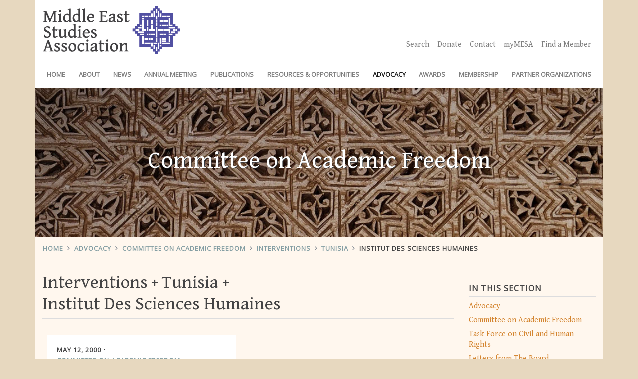

--- FILE ---
content_type: text/html; charset=UTF-8
request_url: https://mesana.org/advocacy/committee-on-academic-freedom/category/interventions/tunisia/Institut+des+Sciences+Humaines
body_size: 4774
content:
<!DOCTYPE html><html
lang="en"><head>
<title>Middle East Studies Association</title><meta
charset="utf-8"><meta
name="viewport" content="width=device-width, initial-scale=1"><link
rel="canonical" href="https://mesana.org/advocacy/committee-on-academic-freedom/category/interventions/tunisia/Institut des Sciences Humaines"><meta
property="description" content="MESA’s Committee on Academic Freedom comprises two sub-committees: MENA (Middle East and North Africa) and NA (North America). The mission of CAF is to address violations by protesting them at the highest government and diplomatic levels of the country where the violation occurs."><meta
property="og:type" content="website" /><meta
property="og:url" content="https://mesana.org/advocacy/committee-on-academic-freedom/category/interventions/tunisia/Institut des Sciences Humaines"><meta
property="og:title" content="Middle East Studies Association"><meta
property="og:updated_time" content="2026-01-17T21:37:41-05:00"><meta
property="og:description" content="MESA’s Committee on Academic Freedom comprises two sub-committees: MENA (Middle East and North Africa) and NA (North America). The mission of CAF is to address violations by protesting them at the highest government and diplomatic levels of the country where the violation occurs."><meta
property="og:site_name" content="Middle East Studies Association"><meta
property="og:locale" content="en_US"><meta
property="og:image" content="https://mesana.org/imgs/mesa-og-image.jpg"><meta
name="twitter:card" content="summary"><meta
name="twitter:site" content="@MESA_1966"><meta
name="twitter:creator" content="@MESA_1966"><meta
name="twitter:url" content="https://mesana.org/advocacy/committee-on-academic-freedom/category/interventions/tunisia/Institut des Sciences Humaines"><meta
name="twitter:title" content="Middle East Studies Association"><meta
name="twitter:description" content="MESA’s Committee on Academic Freedom comprises two sub-committees: MENA (Middle East and North Africa) and NA (North America). The mission of CAF is to address violations by protesting them at the highest government and diplomatic levels of the country where the violation occurs."><meta
name="twitter:image" content="https://mesana.org/imgs/mesa-og-image.jpg"><link
rel="stylesheet" href="https://mesana.org/css/all.css?t=1522195592"><link
rel="stylesheet" href="https://fonts.googleapis.com/css?family=Gentium+Book+Basic|Open+Sans"><link
rel="alternate" type="application/rss+xml" title="RSS" href="https://mesana.org/feeds"></head><body
class=""><div
class="wrapper">

<header
id="global-header"><div
class="section container">
<div
class="navbars-wrapper">
<nav
id="utility-nav" class="navbar navbar-expand-lg navbar-light">
<a
class="navbar-brand" href="https://mesana.org"><img
src="https://mesana.org/imgs/MESA-Logo-Standard@1x.png" srcset="https://mesana.org/imgs/MESA-Logo-Standard@1x.png 1x, https://mesana.org/imgs/MESA-Logo-Standard@2x.png 2x" alt="Middle East Studies Association"></a><div
id="utility-menu" class="collapse navbar-collapse"><ul
class="navbar-nav ml-auto nav-pills"><li
class="nav-item"><a
class="nav-link" href="https://mesana.org/search">Search</a></li><li
class="nav-item"><a
class="nav-link" href="https://mesana.org/donate">Donate</a></li><li
class="nav-item"><a
class="nav-link" href="https://mesana.org/contact">Contact</a></li><li
class="nav-item"><a
class="nav-link" href="https://my-mesa.org"
target="_blank">myMESA</a></li><li
class="nav-item"><a
class="nav-link"
href="https://my-mesa.org/directory"
target="_blank">Find a Member</a></li></ul></div>
</nav>
<nav
id="primary-nav" class="navbar navbar-expand-lg navbar-light"><button
class="navbar-toggler" type="button" data-toggle="collapse" data-target="#navbarSupportedContent" aria-controls="navbarSupportedContent" aria-expanded="false" aria-label="Toggle navigation">
<span
class="navbar-toggler-icon"></span>
</button><div
class="collapse navbar-collapse" id="navbarSupportedContent"><ul
class="navbar-nav d-flex flex-column flex-lg-row justify-content-between justify-content-lg-between text-lg-center"><li
class="nav-link"><a
href="https://mesana.org/" id="homelink">Home</a></li><li
class="nav-item dropdown">
<a
class="nav-link dropdown-toggle" href="#" id="aboutDropdown" role="button" data-toggle="dropdown" aria-haspopup="true" aria-expanded="false">About</a><div
class="dropdown-menu" aria-labelledby="aboutDropdown">
<a
class="dropdown-item" href="https://mesana.org/about">About</a>
<a
class="dropdown-item" href="/about/board-of-directors">Board of Directors</a>
<a
class="dropdown-item" href="/about/previous-boards">Previous Boards</a>
<a
class="dropdown-item" href="/about/founding-fellows">Founding Fellows</a>
<a
class="dropdown-item" href="/about/honorary-fellows">Honorary Fellows</a>
<a
class="dropdown-item" href="/about/mesa-staff">MESA Staff</a>
<a
class="dropdown-item" href="/about/committees">Committees</a>
<a
class="dropdown-item" href="/about/resolutions">Resolutions</a></div></li><li
class="nav-item dropdown">
<a
class="nav-link dropdown-toggle" href="#" id="newsDropdown" role="button" data-toggle="dropdown" aria-haspopup="true" aria-expanded="false">News</a><div
class="dropdown-menu" aria-labelledby="newsDropdown">
<a
class="dropdown-item" href="https://mesana.org/news">Recent</a>
<a
class="dropdown-item" href="https://mesana.org/news/category/press-releases" rel="https://mesana.org/news">Press Releases</a>
<a
class="dropdown-item" href="https://mesana.org/news/category/memos" rel="https://mesana.org/news">Memos</a>
<a
class="dropdown-item" href="https://mesana.org/news/category/links-to-resources" rel="https://mesana.org/news">Links to Resources</a>
<a
class="dropdown-item" href="https://mesana.org/news/category/member-acknowledgments" rel="https://mesana.org/news">Member Acknowledgments</a></div></li><li
class="nav-item dropdown">
<a
class="nav-link dropdown-toggle" href="#" id="annualMeetingDropdown" role="button" data-toggle="dropdown" aria-haspopup="true" aria-expanded="false">Annual Meeting</a><div
class="dropdown-menu" aria-labelledby="annualMeetingDropdown">
<a
class="dropdown-item" href="https://mesana.org/annual-meeting">Annual Meeting</a>
<a
class="dropdown-item" href="https://mesana.org/annual-meeting/current-meeting">Current Meeting</a>
<a
class="dropdown-item" href="https://mesana.org/annual-meeting/book-exhibit">Book Exhibit</a>
<a
class="dropdown-item" href="https://mesana.org/annual-meeting/floor-plan">Book Exhibit Floor Plan</a>
<a
class="dropdown-item" href="https://mesana.org/annual-meeting/hotel">Hotel</a>
<a
class="dropdown-item" href="https://mesana.org/annual-meeting/chairs">Chairs</a>
<a
class="dropdown-item" href="https://mesana.org/annual-meeting/sponsorships">Sponsorships</a>
<a
class="dropdown-item" href="https://mesana.org/annual-meeting/film-festival">Film Festival</a>
<a
class="dropdown-item" href="https://mesana.org/annual-meeting/call-for-papers">Call for Papers</a>
<a
class="dropdown-item" href="https://mesana.org/annual-meeting/call-for-participation">Call for Participation</a>
<a
class="dropdown-item" href="https://mesana.org/annual-meeting/registration">Registration</a>
<a
class="dropdown-item" href="https://mesana.org/annual-meeting/meetings-in-conjunction">Meetings in Conjunction</a>
<a
class="dropdown-item" href="https://mesana.org/annual-meeting/press-policy">Press Policy</a>
<a
class="dropdown-item" href="https://mesana.org/annual-meeting/roommate-locator">Roommate Locator</a>
<a
class="dropdown-item" href="https://mesana.org/annual-meeting/travel">Travel</a>
<a
class="dropdown-item" href="https://mesana.org/annual-meeting/undergraduate-workshop">Undergraduate Workshop</a>
<a
class="dropdown-item" href="https://mesana.org/annual-meeting/program">Program</a>
<a
class="dropdown-item" href="https://mesana.org/annual-meeting/previous-meetings">Previous Meetings</a>
<a
class="dropdown-item" href="https://mesana.org/annual-meeting/future-meetings">Future Meetings</a></div></li><li
class="nav-item dropdown">
<a
class="nav-link dropdown-toggle" href="#" id="pubsDropdown" role="button" data-toggle="dropdown" aria-haspopup="true" aria-expanded="false">Publications</a><div
class="dropdown-menu" aria-labelledby="pubsDropdown">
<a
class="dropdown-item" href="https://mesana.org/publications">Publications</a>
<a
class="dropdown-item" href="https://mesana.org/publications/ijmes">IJMES</a>
<a
class="dropdown-item" href="https://mesana.org/publications/romes">RoMES</a>
<a
class="dropdown-item" href="https://mesana.org/publications/imes">IMES</a>
<a
class="dropdown-item" href="https://mesana.org/publications/advertising">Advertising</a></div></li><li
class="nav-item dropdown">
<a
class="nav-link dropdown-toggle" href="#" id="resOppsDropdown" role="button" data-toggle="dropdown" aria-haspopup="true" aria-expanded="false">Resources &amp; Opportunities</a><div
class="dropdown-menu" aria-labelledby="resOpsDropdown">
<a
class="dropdown-item" href="/resources-and-opportunities">Resources and Opportunities</a>
<a
class="dropdown-item" href="/resources-and-opportunities/stay-connected">Stay Connected</a>
<a
class="dropdown-item" href="/resources-and-opportunities/textbook">ACLS Humanities E-Book</a>
<a
class="dropdown-item" href="/resources-and-opportunities/external-links">External Links</a>
<a
class="dropdown-item" href="/resources-and-opportunities/mesa-web-posting-form">MESA Web Posting Form</a>
<a
class="dropdown-item" href="/resources-and-opportunities/guidelines-for-evaluating-digital-scholarship">MESA Guidelines for Evaluating Digital Scholarship</a>
<a
class="dropdown-item" href="https://mesana.org/resources-and-opportunities/category/announcements" rel="https://mesana.org/resources-and-opportunities">Announcements</a>
<a
class="dropdown-item" href="https://mesana.org/resources-and-opportunities/category/calls-for-submissions" rel="https://mesana.org/resources-and-opportunities">Calls for Submissions</a>
<a
class="dropdown-item" href="https://mesana.org/resources-and-opportunities/category/conferences" rel="https://mesana.org/resources-and-opportunities">Conferences</a>
<a
class="dropdown-item" href="https://mesana.org/resources-and-opportunities/category/employment" rel="https://mesana.org/resources-and-opportunities">Employment</a>
<a
class="dropdown-item" href="https://mesana.org/resources-and-opportunities/category/grants-and-competitions" rel="https://mesana.org/resources-and-opportunities">Grants &amp; Competitions</a>
<a
class="dropdown-item" href="https://mesana.org/resources-and-opportunities/category/summer-institutes" rel="https://mesana.org/resources-and-opportunities">Summer Institutes</a>
<a
class="dropdown-item" href="https://mesana.org/resources-and-opportunities/category/virtual-events" rel="https://mesana.org/resources-and-opportunities">Virtual Events</a></div></li><li
class="nav-item dropdown">
<a
class="nav-link active dropdown-toggle" href="#" id="advocacyDropdown" role="button" data-toggle="dropdown" aria-haspopup="true" aria-expanded="false">Advocacy</a><div
class="dropdown-menu" aria-labelledby="advocacyDropdown">
<a
class="dropdown-item" href="https://mesana.org/advocacy">Advocacy</a>
<a
class="dropdown-item" class="dropdown-item" href="https://mesana.org/advocacy/committee-on-academic-freedom">Committee on Academic Freedom</a>
<a
class="dropdown-item" href="https://mesana.org/advocacy/task-force-on-civil-and-human-rights">Task Force on Civil and Human Rights</a>
<a
class="dropdown-item" href="https://mesana.org/advocacy/letters-from-the-board">Letters from the Board</a>
<a
class="dropdown-item" href="https://mesana.org/advocacy/global-academy">Global Academy</a></div></li><li
class="nav-item dropdown">
<a
class="nav-link dropdown-toggle" href="#" id="awardsDropdown" role="button" data-toggle="dropdown" aria-haspopup="true" aria-expanded="false">Awards</a><div
class="dropdown-menu" aria-labelledby="awardsDropdown">
<a
class="dropdown-item" href="https://mesana.org/awards">Awards</a>
<a
class="dropdown-item" href="https://mesana.org/awards/category/mesa-book-awards" rel="https://mesana.org/awards">MESA Book Awards</a>
<a
class="dropdown-item" href="https://mesana.org/awards/category/albert-hourani-book-award" rel="https://mesana.org/awards">Albert Hourani Book Award</a>
<a
class="dropdown-item" href="https://mesana.org/awards/category/nikki-keddie-book-award" rel="https://mesana.org/awards">Nikki Keddie Book Award</a>
<a
class="dropdown-item" href="https://mesana.org/awards/category/fatema-mernissi-book-award" rel="https://mesana.org/awards">Fatema Mernissi Book Award</a>
<a
class="dropdown-item" href="https://mesana.org/awards/category/mesa-mentoring-award" rel="https://mesana.org/awards">MESA Mentoring Award</a>
<a
class="dropdown-item" href="https://mesana.org/awards/category/jere-l-bacharach-service-award" rel="https://mesana.org/awards">Jere L. Bacharach Service Award</a>
<a
class="dropdown-item" href="https://mesana.org/awards/category/mesa-academic-freedom-award" rel="https://mesana.org/awards">MESA Academic Freedom Award</a>
<a
class="dropdown-item" href="https://mesana.org/awards/category/roger-owen-book-award" rel="https://mesana.org/awards">Roger Owen Book Award</a>
<a
class="dropdown-item" href="https://mesana.org/awards/category/houshang-pourshariati-iranian-studies-book-award" rel="https://mesana.org/awards">Houshang Pourshariati Iranian Studies Book Award</a>
<a
class="dropdown-item" href="https://mesana.org/awards/category/malcolm-h-kerr-dissertation-awards" rel="https://mesana.org/awards">Malcolm H. Kerr Dissertation Awards</a>
<a
class="dropdown-item" href="https://mesana.org/awards/category/wadad-kadi-travel-fellowships-for-doctoral-students" rel="https://mesana.org/awards">Wadad Kadi Travel Fellowships for Doctoral Students</a>
<a
class="dropdown-item" href="https://mesana.org/awards/category/mesa-undergraduate-education-award" rel="https://mesana.org/awards">MESA Undergraduate Education Award</a>
<a
class="dropdown-item" href="https://mesana.org/awards/category/mesa-graduate-student-paper-prize" rel="https://mesana.org/awards">MESA Graduate Student Paper Prize</a></div></li><li
class="nav-item dropdown">
<a
class="nav-link dropdown-toggle" href="#" id="membershipDropdown" role="button" data-toggle="dropdown" aria-haspopup="true" aria-expanded="false">Membership</a><div
class="dropdown-menu" aria-labelledby="membershipDropdown">
<a
class="dropdown-item" href="https://mesana.org/membership">Membership</a>
<a
class="dropdown-item" href="https://mesana.org/membership/become-a-member">Become a Member</a>
<a
class="dropdown-item" href="https://mesana.org/membership/institutional-members">Institutional Members</a>
<a
class="dropdown-item" href="https://mesana.org/membership/focus-groups">Focus Groups</a></div></li><li
class="nav-item dropdown dropdown-menu-right">
<a
class="nav-link dropdown-toggle" href="#" id="partnersDropdown" role="button" data-toggle="dropdown" aria-haspopup="true" aria-expanded="false">Partner Organizations</a><div
class="dropdown-menu dropdown-menu-right" aria-labelledby="partnersDropdown">
<a
class="dropdown-item" href="https://mesana.org/partner-organizations">Partner Organizations</a>
<a
class="dropdown-item" href="https://mesana.org/partner-organizations/category/affiliated-organizations" rel="https://mesana.org/partner-organizations">Affiliated Organizations</a>
<a
class="dropdown-item" href="https://mesana.org/partner-organizations/category/academic-freedom-partners" rel="https://mesana.org/partner-organizations">Academic Freedom Partners</a></div></li></ul></div>
</nav></div>
<div
class="jumbotron banner" style="background-image: url('https://mesana.org/imgs/banners/banner-dowdy-6.jpg');"><div>Committee on Academic Freedom</div></div>
<nav
aria-label="breadcrumb" role="navigation"><ol
class="breadcrumb"><li
class="breadcrumb-item one"><a
href="https://mesana.org">Home</a></li><li
class="breadcrumb-item two"><a
href="https://mesana.org/advocacy">Advocacy</a></li><li
class="breadcrumb-item three"><a
href="https://mesana.org/advocacy/committee-on-academic-freedom">Committee on Academic Freedom</a></li><li
class="breadcrumb-item four"><a
href="https://mesana.org/advocacy/committee-on-academic-freedom/category/interventions">Interventions</a></li><li
class="breadcrumb-item five"><a
href="https://mesana.org/advocacy/committee-on-academic-freedom/category/interventions/tunisia">Tunisia</a></li><li
class="breadcrumb-item six"><a
href="https://mesana.org/advocacy/committee-on-academic-freedom/category/interventions/tunisia/Institut des Sciences Humaines">Institut Des Sciences Humaines</a></li></ol>
</nav></div>
</header>
<main><div
class="container"><div
class="row justify-content-end"><div
class="col-lg-3 order-1 sidebar">
<nav><h3>In This Section</h3><div
class="list-group">
<a
class="list-group-item list-group-item-action" href="https://mesana.org/advocacy">Advocacy</a>
<a
class="list-group-item list-group-item-action" href="https://mesana.org/advocacy/committee-on-academic-freedom">Committee on Academic Freedom</a>
<a
class="list-group-item list-group-item-action" href="https://mesana.org/advocacy/task-force-on-civil-and-human-rights">Task Force on Civil and Human Rights</a>
<a
class="list-group-item list-group-item-action" href="https://mesana.org/advocacy/letters-from-the-board">Letters from The Board</a>
<a
class="list-group-item list-group-item-action" href="https://mesana.org/advocacy/global-academy">Global Academy</a></div>
</nav>
<nav><h3>Categories</h3><div
class="list-group">
<a
href="https://mesana.org/advocacy/committee-on-academic-freedom" class="list-group-item list-group-item-action">All</a><a
href="https://mesana.org/advocacy/committee-on-academic-freedom/category/interventions" class="list-group-item list-group-item-action">Interventions</a><a
href="https://mesana.org/advocacy/committee-on-academic-freedom/category/responses" class="list-group-item list-group-item-action">Responses</a><a
href="https://mesana.org/advocacy/committee-on-academic-freedom/category/updates" class="list-group-item list-group-item-action">Updates</a><a
href="https://mesana.org/advocacy/committee-on-academic-freedom/category/resources" class="list-group-item list-group-item-action">Resources</a></div>
</nav>
<nav><h3>Countries</h3><div
class="list-group"><a
href="/advocacy/committee-on-academic-freedom/category/interventions/algeria">Algeria</a><a
href="/advocacy/committee-on-academic-freedom/category/interventions/armenia">Armenia</a><a
href="/advocacy/committee-on-academic-freedom/category/interventions/bahrain">Bahrain</a><a
href="/advocacy/committee-on-academic-freedom/category/interventions/canada">Canada</a><a
href="/advocacy/committee-on-academic-freedom/category/interventions/egypt">Egypt</a><a
href="/advocacy/committee-on-academic-freedom/category/interventions/europe">Europe</a><a
href="/advocacy/committee-on-academic-freedom/category/interventions/iran">Iran</a><a
href="/advocacy/committee-on-academic-freedom/category/interventions/iraq">Iraq</a><a
href="/advocacy/committee-on-academic-freedom/category/interventions/italy">Italy</a><a
href="/advocacy/committee-on-academic-freedom/category/interventions/jordan">Jordan</a><a
href="/advocacy/committee-on-academic-freedom/category/interventions/kuwait">Kuwait</a><a
href="/advocacy/committee-on-academic-freedom/category/interventions/lebanon">Lebanon</a><a
href="/advocacy/committee-on-academic-freedom/category/interventions/libya">Libya</a><a
href="/advocacy/committee-on-academic-freedom/category/interventions/morocco">Morocco</a><a
href="/advocacy/committee-on-academic-freedom/category/interventions/north-america">North America</a><a
href="/advocacy/committee-on-academic-freedom/category/interventions/palestine-israel">Palestine/Israel</a><a
href="/advocacy/committee-on-academic-freedom/category/interventions/qatar">Qatar</a><a
href="/advocacy/committee-on-academic-freedom/category/interventions/saudi-arabia">Saudi Arabia</a><a
href="/advocacy/committee-on-academic-freedom/category/interventions/sudan">Sudan</a><a
href="/advocacy/committee-on-academic-freedom/category/interventions/syria">Syria</a><a
href="/advocacy/committee-on-academic-freedom/category/interventions/tunisia">Tunisia</a><a
href="/advocacy/committee-on-academic-freedom/category/interventions/turkey">Turkey</a><a
href="/advocacy/committee-on-academic-freedom/category/interventions/uae">UAE</a><a
href="/advocacy/committee-on-academic-freedom/category/interventions/uk">UK</a><a
href="/advocacy/committee-on-academic-freedom/category/interventions/us">US</a><a
href="/advocacy/committee-on-academic-freedom/category/interventions/uzbekistan">Uzbekistan</a><a
href="/advocacy/committee-on-academic-freedom/category/interventions/yemen">Yemen</a><a
href="/advocacy/committee-on-academic-freedom/category/interventions/yugoslavia">Yugoslavia</a></div>
</nav>
<div
class="sidebar"><img
src="https://mesana.org/imgs/CAF-1200x1200.jpg" /><p>&nbsp;</p><h3>Contact CAF</h3><p>Middle East Studies Association of North America, Inc.</p><p>3542 N. Geronimo Avenue<br
/>
Tucson, AZ 85705</p><p>520 333-2577 phone<br
/>
520 207-3166 fax</p><p><a href="/cdn-cgi/l/email-protection#5c3f3d3a1c31392f3d323d72332e3b"><span class="__cf_email__" data-cfemail="37545651775a524456595619584550">[email&#160;protected]</span></a><br
/>
<a
href="http://www.mesana.org">www.mesana.org</a></p></div></div><div
class="col-lg-9 order-0 page-copy"><div
class="heading"><ul><li>Interventions</li><li>Tunisia</li><li>Institut Des Sciences Humaines</li></ul></div>

<div
class="row align-items-start masonry"><div
class="col col-lg-6 entry">

<article><div
class="card"><div
class="card-body"><ul
class="meta"><li><time
datetime="2000-05-12T14:49:00-04:00">May 12, 2000</time></li><li><a
href="https://mesana.org/advocacy/committee-on-academic-freedom">Committee on Academic Freedom</a></li></ul><h4 class="card-title"><a
href="https://mesana.org/advocacy/committee-on-academic-freedom/2000/05/12/concern-over-dismissal-of-jean-francois-poirier">Concern over dismissal of Jean-François Poirier</a></h4><p
class="card-text">Letter to the President of the Republic of Tunisia to express concern over dismissal of Jean-François Poirier from his position as assistant professor of philosophy at the Institut des Sciences Humaines, University of Tunis.</p><ul
class="taxonomy"><li><ul
class="categories"><li><i
class="fal fa-align-left"></i> <a
href="https://mesana.org/advocacy/committee-on-academic-freedom/category/interventions">Interventions</a></li></ul></li><li><ul
class="geo"><li><i
class="fal fa-globe"></i> <a
href="https://mesana.org/advocacy/committee-on-academic-freedom/category/interventions/tunisia">Tunisia</a></li></ul></li><li><ul
class="tags"><li><i
class="fal fa-tag"></i>
<a
href="https://mesana.org/advocacy/committee-on-academic-freedom/category/interventions/tunisia/Institut+des+Sciences+Humaines">Institut des Sciences Humaines</a></li><li>
<a
href="https://mesana.org/advocacy/committee-on-academic-freedom/category/interventions/tunisia/Jean-François+Poirier">Jean-François Poirier</a></li><li>
<a
href="https://mesana.org/advocacy/committee-on-academic-freedom/category/interventions/tunisia/Sihem+Ben+Sedrine">Sihem Ben Sedrine</a></li><li>
<a
href="https://mesana.org/advocacy/committee-on-academic-freedom/category/interventions/tunisia/University+of+Tunis">University of Tunis</a></li><li>
<a
href="https://mesana.org/advocacy/committee-on-academic-freedom/category/interventions/tunisia/Zine+El+Abidine+Ben+Ali">Zine El Abidine Ben Ali</a></li></ul></li></ul><p><a
href="https://mesana.org/advocacy/committee-on-academic-freedom/2000/05/12/concern-over-dismissal-of-jean-francois-poirier" class="btn btn-primary" title="Concern over dismissal of Jean-François Poirier">Read more</a></p></div></div>
</article></div></div>
</div></div></div></main></div>
<div
id="newsletter-signup" class="section container bg-bright"><div
class="row justify-content-center"><div
class="col-8"><h2>Stay Connected</h2><p
class="centered">MESA offers several ways to stay connected: Twitter, Instagram, Facebook, as well as listservs and trusty email notifications. To find out more, please follow the link below.</p><p
class="centered"><a
class="btn btn-tertiary" href="https://mesana.org/resources-and-opportunities/stay-connected">Connect Now</a></p></div></div></div>
<footer><div
class="section container"><div
class="row"><div
class="col-lg-8 col-sm-12"><p><a
href="https://mesana.org"><img
src="https://mesana.org/imgs/MESA-Logo-Inverted@2x.png" srcset="https://mesana.org/imgs/MESA-Logo-Inverted@1x.png 1x, https://mesana.org/imgs/MESA-Logo-Inverted@2x.png 2x"></a></p><h3>Contact MESA</h3><p>Middle East Studies Association of North America, Inc.<br>
3542 N. Geronimo Avenue<br>
Tucson, AZ 85705</p><p>520 333-2577 phone<br>
520 207-3166 fax</p><p><a href="/cdn-cgi/l/email-protection#96e5f3f5e4f3e2f7e4fff7e2d6fbf3e5f7f8f7b8f9e4f1"><span class="__cf_email__" data-cfemail="8dfee8eeffe8f9ecffe4ecf9cde0e8feece3eca3e2ffea">[email&#160;protected]</span></a></p><p><a
href="https://mesana.org">www.mesana.org</a></p></div><div
class="col-lg-4 col-sm-12"><ul
class="social-icons"><li
class="twitter"><a
href="https://twitter.com/MESA_1966"><i
class="fab fa-twitter-square"></i></a></li><li
class="facebook"><a
href="https://www.facebook.com/MiddleEastStudiesAssoc/"><i
class="fab fa-facebook-square"></i></a></li></ul></div></div></div>
</footer>

<script data-cfasync="false" src="/cdn-cgi/scripts/5c5dd728/cloudflare-static/email-decode.min.js"></script><script src="https://code.jquery.com/jquery-3.3.1.min.js" integrity="sha256-FgpCb/KJQlLNfOu91ta32o/NMZxltwRo8QtmkMRdAu8=" crossorigin="anonymous"></script> <script type="text/javascript" src="https://mesana.org/js/bundle.js?t=1522195592"></script> <script>(function($){$('a.back').backButton();})(jQuery)</script>  <script async src="https://www.googletagmanager.com/gtag/js?id=UA-116223275-1"></script> <script>window.dataLayer = window.dataLayer || [];
  function gtag(){dataLayer.push(arguments);}
  gtag('js', new Date());
  gtag('config', 'UA-116223275-1');</script> </body></html>